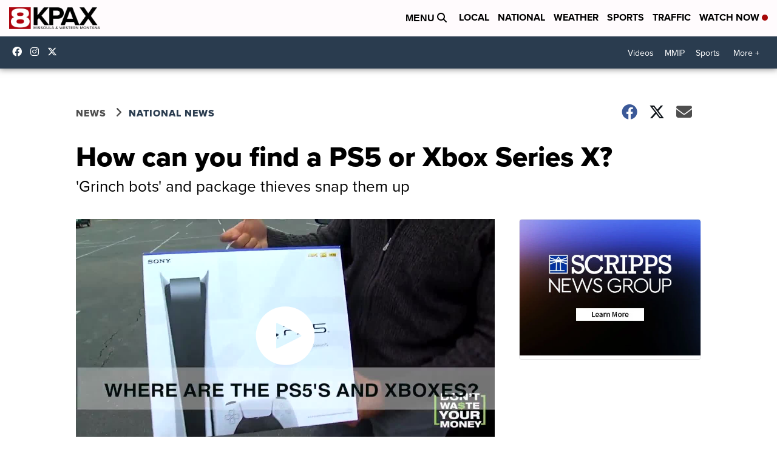

--- FILE ---
content_type: application/javascript; charset=utf-8
request_url: https://fundingchoicesmessages.google.com/f/AGSKWxUJf8S1jcqEVZz-zicGvrXw5Xmj_VWCmkCeBWMRyYuhSPd-Y93yHcZ5d3NsOUWV8ndvi6gWqlG63kWsBfkJgfR_TBztz3JAGDU1ikq38aMGIRwQXu_q_BGLACNfBNVw5qdP9NqFicyMTKOY_9o2r_6yh9KrsgkiswdhTz1b5674gUeM5CJrBQo8UtK0/_/ebloader./SplashAd_youporngay.com=728x90//avant-ad-
body_size: -1290
content:
window['47f5e22e-3527-4164-b5fd-a48874d93b15'] = true;